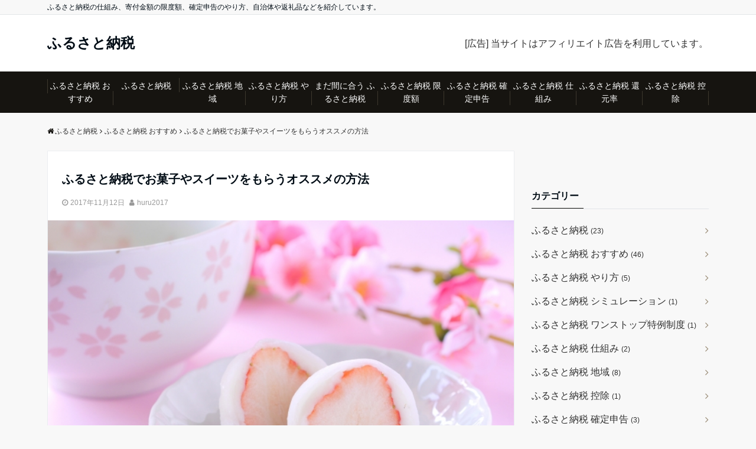

--- FILE ---
content_type: text/html; charset=UTF-8
request_url: https://hurusatotax-navi.biz/2017/11/12/furusatotax-osusumeokashi/
body_size: 17706
content:
<!DOCTYPE html>
<html dir="ltr" lang="ja" prefix="og: https://ogp.me/ns#" dir="ltr">
<head prefix="og: http://ogp.me/ns# fb: http://ogp.me/ns/fb# website: http://ogp.me/ns/website#">
<meta charset="UTF-8">
<meta name="keywords" content="ふるさと納税 おすすめ お菓子 スイーツ" >
<meta name="description" content="ふるさと納税の返礼品にはお菓子やスイーツがあります。肉や魚、野菜だけでなく、昔からの名物のお菓子や、自治体が町おこしに開発したものまで幅広くあります。探していくと、なかなかのレアものを見つけることができたりします。">
<meta name="viewport" content="width=device-width,initial-scale=1.0">
<link rel="pingback" href="https://hurusatotax-navi.biz/xmlrpc.php">
<title>ふるさと納税でお菓子やスイーツをもらうオススメの方法 | ふるさと納税</title>

		<!-- All in One SEO 4.9.2 - aioseo.com -->
	<meta name="robots" content="max-image-preview:large" />
	<meta name="author" content="huru2017"/>
	<meta name="keywords" content="ふるさと納税 おすすめ お菓子 スイーツ" />
	<link rel="canonical" href="https://hurusatotax-navi.biz/2017/11/12/furusatotax-osusumeokashi/" />
	<meta name="generator" content="All in One SEO (AIOSEO) 4.9.2" />
		<meta property="og:locale" content="ja_JP" />
		<meta property="og:site_name" content="ふるさと納税 | ふるさと納税の仕組み、寄付金額の限度額、確定申告のやり方、自治体や返礼品などを紹介しています。" />
		<meta property="og:type" content="article" />
		<meta property="og:title" content="ふるさと納税でお菓子やスイーツをもらうオススメの方法 | ふるさと納税" />
		<meta property="og:url" content="https://hurusatotax-navi.biz/2017/11/12/furusatotax-osusumeokashi/" />
		<meta property="article:published_time" content="2017-11-12T02:30:04+00:00" />
		<meta property="article:modified_time" content="2017-11-13T12:15:05+00:00" />
		<meta name="twitter:card" content="summary" />
		<meta name="twitter:title" content="ふるさと納税でお菓子やスイーツをもらうオススメの方法 | ふるさと納税" />
		<script type="application/ld+json" class="aioseo-schema">
			{"@context":"https:\/\/schema.org","@graph":[{"@type":"Article","@id":"https:\/\/hurusatotax-navi.biz\/2017\/11\/12\/furusatotax-osusumeokashi\/#article","name":"\u3075\u308b\u3055\u3068\u7d0d\u7a0e\u3067\u304a\u83d3\u5b50\u3084\u30b9\u30a4\u30fc\u30c4\u3092\u3082\u3089\u3046\u30aa\u30b9\u30b9\u30e1\u306e\u65b9\u6cd5 | \u3075\u308b\u3055\u3068\u7d0d\u7a0e","headline":"\u3075\u308b\u3055\u3068\u7d0d\u7a0e\u3067\u304a\u83d3\u5b50\u3084\u30b9\u30a4\u30fc\u30c4\u3092\u3082\u3089\u3046\u30aa\u30b9\u30b9\u30e1\u306e\u65b9\u6cd5","author":{"@id":"https:\/\/hurusatotax-navi.biz\/author\/huru2017\/#author"},"publisher":{"@id":"https:\/\/hurusatotax-navi.biz\/#organization"},"image":{"@type":"ImageObject","url":"https:\/\/hurusatotax-navi.biz\/wp-content\/uploads\/2017\/11\/e072522f355402907c4a9b17032eee6c_s.jpg","width":640,"height":428,"caption":"\u3075\u308b\u3055\u3068\u7d0d\u7a0e \u304a\u3059\u3059\u3081 \u304a\u83d3\u5b50 \u30b9\u30a4\u30fc\u30c4"},"datePublished":"2017-11-12T11:30:04+09:00","dateModified":"2017-11-13T21:15:05+09:00","inLanguage":"ja","mainEntityOfPage":{"@id":"https:\/\/hurusatotax-navi.biz\/2017\/11\/12\/furusatotax-osusumeokashi\/#webpage"},"isPartOf":{"@id":"https:\/\/hurusatotax-navi.biz\/2017\/11\/12\/furusatotax-osusumeokashi\/#webpage"},"articleSection":"\u3075\u308b\u3055\u3068\u7d0d\u7a0e \u304a\u3059\u3059\u3081, \u30af\u30ec\u30b8\u30c3\u30c8\u30ab\u30fc\u30c9\u6c7a\u6e08, \u5730\u57df\u306e\u540d\u7523, \u8fd4\u793c\u54c1"},{"@type":"BreadcrumbList","@id":"https:\/\/hurusatotax-navi.biz\/2017\/11\/12\/furusatotax-osusumeokashi\/#breadcrumblist","itemListElement":[{"@type":"ListItem","@id":"https:\/\/hurusatotax-navi.biz#listItem","position":1,"name":"\u30db\u30fc\u30e0","item":"https:\/\/hurusatotax-navi.biz","nextItem":{"@type":"ListItem","@id":"https:\/\/hurusatotax-navi.biz\/category\/%e3%81%b5%e3%82%8b%e3%81%95%e3%81%a8%e7%b4%8d%e7%a8%8e-%e3%81%8a%e3%81%99%e3%81%99%e3%82%81\/#listItem","name":"\u3075\u308b\u3055\u3068\u7d0d\u7a0e \u304a\u3059\u3059\u3081"}},{"@type":"ListItem","@id":"https:\/\/hurusatotax-navi.biz\/category\/%e3%81%b5%e3%82%8b%e3%81%95%e3%81%a8%e7%b4%8d%e7%a8%8e-%e3%81%8a%e3%81%99%e3%81%99%e3%82%81\/#listItem","position":2,"name":"\u3075\u308b\u3055\u3068\u7d0d\u7a0e \u304a\u3059\u3059\u3081","item":"https:\/\/hurusatotax-navi.biz\/category\/%e3%81%b5%e3%82%8b%e3%81%95%e3%81%a8%e7%b4%8d%e7%a8%8e-%e3%81%8a%e3%81%99%e3%81%99%e3%82%81\/","nextItem":{"@type":"ListItem","@id":"https:\/\/hurusatotax-navi.biz\/2017\/11\/12\/furusatotax-osusumeokashi\/#listItem","name":"\u3075\u308b\u3055\u3068\u7d0d\u7a0e\u3067\u304a\u83d3\u5b50\u3084\u30b9\u30a4\u30fc\u30c4\u3092\u3082\u3089\u3046\u30aa\u30b9\u30b9\u30e1\u306e\u65b9\u6cd5"},"previousItem":{"@type":"ListItem","@id":"https:\/\/hurusatotax-navi.biz#listItem","name":"\u30db\u30fc\u30e0"}},{"@type":"ListItem","@id":"https:\/\/hurusatotax-navi.biz\/2017\/11\/12\/furusatotax-osusumeokashi\/#listItem","position":3,"name":"\u3075\u308b\u3055\u3068\u7d0d\u7a0e\u3067\u304a\u83d3\u5b50\u3084\u30b9\u30a4\u30fc\u30c4\u3092\u3082\u3089\u3046\u30aa\u30b9\u30b9\u30e1\u306e\u65b9\u6cd5","previousItem":{"@type":"ListItem","@id":"https:\/\/hurusatotax-navi.biz\/category\/%e3%81%b5%e3%82%8b%e3%81%95%e3%81%a8%e7%b4%8d%e7%a8%8e-%e3%81%8a%e3%81%99%e3%81%99%e3%82%81\/#listItem","name":"\u3075\u308b\u3055\u3068\u7d0d\u7a0e \u304a\u3059\u3059\u3081"}}]},{"@type":"Organization","@id":"https:\/\/hurusatotax-navi.biz\/#organization","name":"\u3075\u308b\u3055\u3068\u7d0d\u7a0e","description":"\u3075\u308b\u3055\u3068\u7d0d\u7a0e\u306e\u4ed5\u7d44\u307f\u3001\u5bc4\u4ed8\u91d1\u984d\u306e\u9650\u5ea6\u984d\u3001\u78ba\u5b9a\u7533\u544a\u306e\u3084\u308a\u65b9\u3001\u81ea\u6cbb\u4f53\u3084\u8fd4\u793c\u54c1\u306a\u3069\u3092\u7d39\u4ecb\u3057\u3066\u3044\u307e\u3059\u3002","url":"https:\/\/hurusatotax-navi.biz\/"},{"@type":"Person","@id":"https:\/\/hurusatotax-navi.biz\/author\/huru2017\/#author","url":"https:\/\/hurusatotax-navi.biz\/author\/huru2017\/","name":"huru2017","image":{"@type":"ImageObject","@id":"https:\/\/hurusatotax-navi.biz\/2017\/11\/12\/furusatotax-osusumeokashi\/#authorImage","url":"https:\/\/secure.gravatar.com\/avatar\/33145452c49fecbc56a6936fc8236416ee9e130272d655aad58ac30187235349?s=96&d=mm&r=g","width":96,"height":96,"caption":"huru2017"}},{"@type":"WebPage","@id":"https:\/\/hurusatotax-navi.biz\/2017\/11\/12\/furusatotax-osusumeokashi\/#webpage","url":"https:\/\/hurusatotax-navi.biz\/2017\/11\/12\/furusatotax-osusumeokashi\/","name":"\u3075\u308b\u3055\u3068\u7d0d\u7a0e\u3067\u304a\u83d3\u5b50\u3084\u30b9\u30a4\u30fc\u30c4\u3092\u3082\u3089\u3046\u30aa\u30b9\u30b9\u30e1\u306e\u65b9\u6cd5 | \u3075\u308b\u3055\u3068\u7d0d\u7a0e","inLanguage":"ja","isPartOf":{"@id":"https:\/\/hurusatotax-navi.biz\/#website"},"breadcrumb":{"@id":"https:\/\/hurusatotax-navi.biz\/2017\/11\/12\/furusatotax-osusumeokashi\/#breadcrumblist"},"author":{"@id":"https:\/\/hurusatotax-navi.biz\/author\/huru2017\/#author"},"creator":{"@id":"https:\/\/hurusatotax-navi.biz\/author\/huru2017\/#author"},"image":{"@type":"ImageObject","url":"https:\/\/hurusatotax-navi.biz\/wp-content\/uploads\/2017\/11\/e072522f355402907c4a9b17032eee6c_s.jpg","@id":"https:\/\/hurusatotax-navi.biz\/2017\/11\/12\/furusatotax-osusumeokashi\/#mainImage","width":640,"height":428,"caption":"\u3075\u308b\u3055\u3068\u7d0d\u7a0e \u304a\u3059\u3059\u3081 \u304a\u83d3\u5b50 \u30b9\u30a4\u30fc\u30c4"},"primaryImageOfPage":{"@id":"https:\/\/hurusatotax-navi.biz\/2017\/11\/12\/furusatotax-osusumeokashi\/#mainImage"},"datePublished":"2017-11-12T11:30:04+09:00","dateModified":"2017-11-13T21:15:05+09:00"},{"@type":"WebSite","@id":"https:\/\/hurusatotax-navi.biz\/#website","url":"https:\/\/hurusatotax-navi.biz\/","name":"\u3075\u308b\u3055\u3068\u7d0d\u7a0e","description":"\u3075\u308b\u3055\u3068\u7d0d\u7a0e\u306e\u4ed5\u7d44\u307f\u3001\u5bc4\u4ed8\u91d1\u984d\u306e\u9650\u5ea6\u984d\u3001\u78ba\u5b9a\u7533\u544a\u306e\u3084\u308a\u65b9\u3001\u81ea\u6cbb\u4f53\u3084\u8fd4\u793c\u54c1\u306a\u3069\u3092\u7d39\u4ecb\u3057\u3066\u3044\u307e\u3059\u3002","inLanguage":"ja","publisher":{"@id":"https:\/\/hurusatotax-navi.biz\/#organization"}}]}
		</script>
		<!-- All in One SEO -->

<link rel='dns-prefetch' href='//ajax.googleapis.com' />
<link rel='dns-prefetch' href='//maxcdn.bootstrapcdn.com' />
<link rel="alternate" type="application/rss+xml" title="ふるさと納税 &raquo; フィード" href="https://hurusatotax-navi.biz/feed/" />
<link rel="alternate" type="application/rss+xml" title="ふるさと納税 &raquo; コメントフィード" href="https://hurusatotax-navi.biz/comments/feed/" />
<link rel="alternate" type="application/rss+xml" title="ふるさと納税 &raquo; ふるさと納税でお菓子やスイーツをもらうオススメの方法 のコメントのフィード" href="https://hurusatotax-navi.biz/2017/11/12/furusatotax-osusumeokashi/feed/" />
<link rel="alternate" title="oEmbed (JSON)" type="application/json+oembed" href="https://hurusatotax-navi.biz/wp-json/oembed/1.0/embed?url=https%3A%2F%2Fhurusatotax-navi.biz%2F2017%2F11%2F12%2Ffurusatotax-osusumeokashi%2F" />
<link rel="alternate" title="oEmbed (XML)" type="text/xml+oembed" href="https://hurusatotax-navi.biz/wp-json/oembed/1.0/embed?url=https%3A%2F%2Fhurusatotax-navi.biz%2F2017%2F11%2F12%2Ffurusatotax-osusumeokashi%2F&#038;format=xml" />
<style id='wp-img-auto-sizes-contain-inline-css'>
img:is([sizes=auto i],[sizes^="auto," i]){contain-intrinsic-size:3000px 1500px}
/*# sourceURL=wp-img-auto-sizes-contain-inline-css */
</style>
<style id='wp-block-library-inline-css'>
:root{--wp-block-synced-color:#7a00df;--wp-block-synced-color--rgb:122,0,223;--wp-bound-block-color:var(--wp-block-synced-color);--wp-editor-canvas-background:#ddd;--wp-admin-theme-color:#007cba;--wp-admin-theme-color--rgb:0,124,186;--wp-admin-theme-color-darker-10:#006ba1;--wp-admin-theme-color-darker-10--rgb:0,107,160.5;--wp-admin-theme-color-darker-20:#005a87;--wp-admin-theme-color-darker-20--rgb:0,90,135;--wp-admin-border-width-focus:2px}@media (min-resolution:192dpi){:root{--wp-admin-border-width-focus:1.5px}}.wp-element-button{cursor:pointer}:root .has-very-light-gray-background-color{background-color:#eee}:root .has-very-dark-gray-background-color{background-color:#313131}:root .has-very-light-gray-color{color:#eee}:root .has-very-dark-gray-color{color:#313131}:root .has-vivid-green-cyan-to-vivid-cyan-blue-gradient-background{background:linear-gradient(135deg,#00d084,#0693e3)}:root .has-purple-crush-gradient-background{background:linear-gradient(135deg,#34e2e4,#4721fb 50%,#ab1dfe)}:root .has-hazy-dawn-gradient-background{background:linear-gradient(135deg,#faaca8,#dad0ec)}:root .has-subdued-olive-gradient-background{background:linear-gradient(135deg,#fafae1,#67a671)}:root .has-atomic-cream-gradient-background{background:linear-gradient(135deg,#fdd79a,#004a59)}:root .has-nightshade-gradient-background{background:linear-gradient(135deg,#330968,#31cdcf)}:root .has-midnight-gradient-background{background:linear-gradient(135deg,#020381,#2874fc)}:root{--wp--preset--font-size--normal:16px;--wp--preset--font-size--huge:42px}.has-regular-font-size{font-size:1em}.has-larger-font-size{font-size:2.625em}.has-normal-font-size{font-size:var(--wp--preset--font-size--normal)}.has-huge-font-size{font-size:var(--wp--preset--font-size--huge)}.has-text-align-center{text-align:center}.has-text-align-left{text-align:left}.has-text-align-right{text-align:right}.has-fit-text{white-space:nowrap!important}#end-resizable-editor-section{display:none}.aligncenter{clear:both}.items-justified-left{justify-content:flex-start}.items-justified-center{justify-content:center}.items-justified-right{justify-content:flex-end}.items-justified-space-between{justify-content:space-between}.screen-reader-text{border:0;clip-path:inset(50%);height:1px;margin:-1px;overflow:hidden;padding:0;position:absolute;width:1px;word-wrap:normal!important}.screen-reader-text:focus{background-color:#ddd;clip-path:none;color:#444;display:block;font-size:1em;height:auto;left:5px;line-height:normal;padding:15px 23px 14px;text-decoration:none;top:5px;width:auto;z-index:100000}html :where(.has-border-color){border-style:solid}html :where([style*=border-top-color]){border-top-style:solid}html :where([style*=border-right-color]){border-right-style:solid}html :where([style*=border-bottom-color]){border-bottom-style:solid}html :where([style*=border-left-color]){border-left-style:solid}html :where([style*=border-width]){border-style:solid}html :where([style*=border-top-width]){border-top-style:solid}html :where([style*=border-right-width]){border-right-style:solid}html :where([style*=border-bottom-width]){border-bottom-style:solid}html :where([style*=border-left-width]){border-left-style:solid}html :where(img[class*=wp-image-]){height:auto;max-width:100%}:where(figure){margin:0 0 1em}html :where(.is-position-sticky){--wp-admin--admin-bar--position-offset:var(--wp-admin--admin-bar--height,0px)}@media screen and (max-width:600px){html :where(.is-position-sticky){--wp-admin--admin-bar--position-offset:0px}}

/*# sourceURL=wp-block-library-inline-css */
</style><style id='global-styles-inline-css'>
:root{--wp--preset--aspect-ratio--square: 1;--wp--preset--aspect-ratio--4-3: 4/3;--wp--preset--aspect-ratio--3-4: 3/4;--wp--preset--aspect-ratio--3-2: 3/2;--wp--preset--aspect-ratio--2-3: 2/3;--wp--preset--aspect-ratio--16-9: 16/9;--wp--preset--aspect-ratio--9-16: 9/16;--wp--preset--color--black: #000000;--wp--preset--color--cyan-bluish-gray: #abb8c3;--wp--preset--color--white: #ffffff;--wp--preset--color--pale-pink: #f78da7;--wp--preset--color--vivid-red: #cf2e2e;--wp--preset--color--luminous-vivid-orange: #ff6900;--wp--preset--color--luminous-vivid-amber: #fcb900;--wp--preset--color--light-green-cyan: #7bdcb5;--wp--preset--color--vivid-green-cyan: #00d084;--wp--preset--color--pale-cyan-blue: #8ed1fc;--wp--preset--color--vivid-cyan-blue: #0693e3;--wp--preset--color--vivid-purple: #9b51e0;--wp--preset--gradient--vivid-cyan-blue-to-vivid-purple: linear-gradient(135deg,rgb(6,147,227) 0%,rgb(155,81,224) 100%);--wp--preset--gradient--light-green-cyan-to-vivid-green-cyan: linear-gradient(135deg,rgb(122,220,180) 0%,rgb(0,208,130) 100%);--wp--preset--gradient--luminous-vivid-amber-to-luminous-vivid-orange: linear-gradient(135deg,rgb(252,185,0) 0%,rgb(255,105,0) 100%);--wp--preset--gradient--luminous-vivid-orange-to-vivid-red: linear-gradient(135deg,rgb(255,105,0) 0%,rgb(207,46,46) 100%);--wp--preset--gradient--very-light-gray-to-cyan-bluish-gray: linear-gradient(135deg,rgb(238,238,238) 0%,rgb(169,184,195) 100%);--wp--preset--gradient--cool-to-warm-spectrum: linear-gradient(135deg,rgb(74,234,220) 0%,rgb(151,120,209) 20%,rgb(207,42,186) 40%,rgb(238,44,130) 60%,rgb(251,105,98) 80%,rgb(254,248,76) 100%);--wp--preset--gradient--blush-light-purple: linear-gradient(135deg,rgb(255,206,236) 0%,rgb(152,150,240) 100%);--wp--preset--gradient--blush-bordeaux: linear-gradient(135deg,rgb(254,205,165) 0%,rgb(254,45,45) 50%,rgb(107,0,62) 100%);--wp--preset--gradient--luminous-dusk: linear-gradient(135deg,rgb(255,203,112) 0%,rgb(199,81,192) 50%,rgb(65,88,208) 100%);--wp--preset--gradient--pale-ocean: linear-gradient(135deg,rgb(255,245,203) 0%,rgb(182,227,212) 50%,rgb(51,167,181) 100%);--wp--preset--gradient--electric-grass: linear-gradient(135deg,rgb(202,248,128) 0%,rgb(113,206,126) 100%);--wp--preset--gradient--midnight: linear-gradient(135deg,rgb(2,3,129) 0%,rgb(40,116,252) 100%);--wp--preset--font-size--small: 13px;--wp--preset--font-size--medium: 20px;--wp--preset--font-size--large: 36px;--wp--preset--font-size--x-large: 42px;--wp--preset--spacing--20: 0.44rem;--wp--preset--spacing--30: 0.67rem;--wp--preset--spacing--40: 1rem;--wp--preset--spacing--50: 1.5rem;--wp--preset--spacing--60: 2.25rem;--wp--preset--spacing--70: 3.38rem;--wp--preset--spacing--80: 5.06rem;--wp--preset--shadow--natural: 6px 6px 9px rgba(0, 0, 0, 0.2);--wp--preset--shadow--deep: 12px 12px 50px rgba(0, 0, 0, 0.4);--wp--preset--shadow--sharp: 6px 6px 0px rgba(0, 0, 0, 0.2);--wp--preset--shadow--outlined: 6px 6px 0px -3px rgb(255, 255, 255), 6px 6px rgb(0, 0, 0);--wp--preset--shadow--crisp: 6px 6px 0px rgb(0, 0, 0);}:where(.is-layout-flex){gap: 0.5em;}:where(.is-layout-grid){gap: 0.5em;}body .is-layout-flex{display: flex;}.is-layout-flex{flex-wrap: wrap;align-items: center;}.is-layout-flex > :is(*, div){margin: 0;}body .is-layout-grid{display: grid;}.is-layout-grid > :is(*, div){margin: 0;}:where(.wp-block-columns.is-layout-flex){gap: 2em;}:where(.wp-block-columns.is-layout-grid){gap: 2em;}:where(.wp-block-post-template.is-layout-flex){gap: 1.25em;}:where(.wp-block-post-template.is-layout-grid){gap: 1.25em;}.has-black-color{color: var(--wp--preset--color--black) !important;}.has-cyan-bluish-gray-color{color: var(--wp--preset--color--cyan-bluish-gray) !important;}.has-white-color{color: var(--wp--preset--color--white) !important;}.has-pale-pink-color{color: var(--wp--preset--color--pale-pink) !important;}.has-vivid-red-color{color: var(--wp--preset--color--vivid-red) !important;}.has-luminous-vivid-orange-color{color: var(--wp--preset--color--luminous-vivid-orange) !important;}.has-luminous-vivid-amber-color{color: var(--wp--preset--color--luminous-vivid-amber) !important;}.has-light-green-cyan-color{color: var(--wp--preset--color--light-green-cyan) !important;}.has-vivid-green-cyan-color{color: var(--wp--preset--color--vivid-green-cyan) !important;}.has-pale-cyan-blue-color{color: var(--wp--preset--color--pale-cyan-blue) !important;}.has-vivid-cyan-blue-color{color: var(--wp--preset--color--vivid-cyan-blue) !important;}.has-vivid-purple-color{color: var(--wp--preset--color--vivid-purple) !important;}.has-black-background-color{background-color: var(--wp--preset--color--black) !important;}.has-cyan-bluish-gray-background-color{background-color: var(--wp--preset--color--cyan-bluish-gray) !important;}.has-white-background-color{background-color: var(--wp--preset--color--white) !important;}.has-pale-pink-background-color{background-color: var(--wp--preset--color--pale-pink) !important;}.has-vivid-red-background-color{background-color: var(--wp--preset--color--vivid-red) !important;}.has-luminous-vivid-orange-background-color{background-color: var(--wp--preset--color--luminous-vivid-orange) !important;}.has-luminous-vivid-amber-background-color{background-color: var(--wp--preset--color--luminous-vivid-amber) !important;}.has-light-green-cyan-background-color{background-color: var(--wp--preset--color--light-green-cyan) !important;}.has-vivid-green-cyan-background-color{background-color: var(--wp--preset--color--vivid-green-cyan) !important;}.has-pale-cyan-blue-background-color{background-color: var(--wp--preset--color--pale-cyan-blue) !important;}.has-vivid-cyan-blue-background-color{background-color: var(--wp--preset--color--vivid-cyan-blue) !important;}.has-vivid-purple-background-color{background-color: var(--wp--preset--color--vivid-purple) !important;}.has-black-border-color{border-color: var(--wp--preset--color--black) !important;}.has-cyan-bluish-gray-border-color{border-color: var(--wp--preset--color--cyan-bluish-gray) !important;}.has-white-border-color{border-color: var(--wp--preset--color--white) !important;}.has-pale-pink-border-color{border-color: var(--wp--preset--color--pale-pink) !important;}.has-vivid-red-border-color{border-color: var(--wp--preset--color--vivid-red) !important;}.has-luminous-vivid-orange-border-color{border-color: var(--wp--preset--color--luminous-vivid-orange) !important;}.has-luminous-vivid-amber-border-color{border-color: var(--wp--preset--color--luminous-vivid-amber) !important;}.has-light-green-cyan-border-color{border-color: var(--wp--preset--color--light-green-cyan) !important;}.has-vivid-green-cyan-border-color{border-color: var(--wp--preset--color--vivid-green-cyan) !important;}.has-pale-cyan-blue-border-color{border-color: var(--wp--preset--color--pale-cyan-blue) !important;}.has-vivid-cyan-blue-border-color{border-color: var(--wp--preset--color--vivid-cyan-blue) !important;}.has-vivid-purple-border-color{border-color: var(--wp--preset--color--vivid-purple) !important;}.has-vivid-cyan-blue-to-vivid-purple-gradient-background{background: var(--wp--preset--gradient--vivid-cyan-blue-to-vivid-purple) !important;}.has-light-green-cyan-to-vivid-green-cyan-gradient-background{background: var(--wp--preset--gradient--light-green-cyan-to-vivid-green-cyan) !important;}.has-luminous-vivid-amber-to-luminous-vivid-orange-gradient-background{background: var(--wp--preset--gradient--luminous-vivid-amber-to-luminous-vivid-orange) !important;}.has-luminous-vivid-orange-to-vivid-red-gradient-background{background: var(--wp--preset--gradient--luminous-vivid-orange-to-vivid-red) !important;}.has-very-light-gray-to-cyan-bluish-gray-gradient-background{background: var(--wp--preset--gradient--very-light-gray-to-cyan-bluish-gray) !important;}.has-cool-to-warm-spectrum-gradient-background{background: var(--wp--preset--gradient--cool-to-warm-spectrum) !important;}.has-blush-light-purple-gradient-background{background: var(--wp--preset--gradient--blush-light-purple) !important;}.has-blush-bordeaux-gradient-background{background: var(--wp--preset--gradient--blush-bordeaux) !important;}.has-luminous-dusk-gradient-background{background: var(--wp--preset--gradient--luminous-dusk) !important;}.has-pale-ocean-gradient-background{background: var(--wp--preset--gradient--pale-ocean) !important;}.has-electric-grass-gradient-background{background: var(--wp--preset--gradient--electric-grass) !important;}.has-midnight-gradient-background{background: var(--wp--preset--gradient--midnight) !important;}.has-small-font-size{font-size: var(--wp--preset--font-size--small) !important;}.has-medium-font-size{font-size: var(--wp--preset--font-size--medium) !important;}.has-large-font-size{font-size: var(--wp--preset--font-size--large) !important;}.has-x-large-font-size{font-size: var(--wp--preset--font-size--x-large) !important;}
/*# sourceURL=global-styles-inline-css */
</style>

<style id='classic-theme-styles-inline-css'>
/*! This file is auto-generated */
.wp-block-button__link{color:#fff;background-color:#32373c;border-radius:9999px;box-shadow:none;text-decoration:none;padding:calc(.667em + 2px) calc(1.333em + 2px);font-size:1.125em}.wp-block-file__button{background:#32373c;color:#fff;text-decoration:none}
/*# sourceURL=/wp-includes/css/classic-themes.min.css */
</style>
<link rel='stylesheet' id='emanon-style-css' href='https://hurusatotax-navi.biz/wp-content/themes/emanon-free/style.css?ver=6.9' media='all' />
<link rel='stylesheet' id='animate-css' href='https://hurusatotax-navi.biz/wp-content/themes/emanon-free/lib/css/animate.min.css?ver=6.9' media='all' />
<link rel='stylesheet' id='font-awesome-css' href='https://maxcdn.bootstrapcdn.com/font-awesome/latest/css/font-awesome.min.css?ver=6.9' media='all' />
<script src="https://ajax.googleapis.com/ajax/libs/jquery/2.1.3/jquery.min.js?ver=6.9" id="jquery-js"></script>
<link rel="https://api.w.org/" href="https://hurusatotax-navi.biz/wp-json/" /><link rel="alternate" title="JSON" type="application/json" href="https://hurusatotax-navi.biz/wp-json/wp/v2/posts/164" /><link rel="EditURI" type="application/rsd+xml" title="RSD" href="https://hurusatotax-navi.biz/xmlrpc.php?rsd" />
<link rel='shortlink' href='https://hurusatotax-navi.biz/?p=164' />
<style>
/*---main color--*/
#gnav,.global-nav li ul li,.mb-scroll-nav{background-color:#161410;}
.fa,.required{color:#161410;}
#wp-calendar a{color:#161410;font-weight: bold;}
.cat-name, .sticky .cat-name{background-color:#161410;}
.pagination a:hover,.pagination .current{background-color:#161410;border:solid 1px #161410;}
.side-widget-title span,.entry-header span,.archive-title h1 > span{border-bottom:solid 1px #161410;}
.wpp-list li:before{background-color:#161410;}
/*--link color--*/
#gnav .global-nav .current-menu-item > a,#gnav .global-nav .current-menu-item > a .fa,#modal-global-nav-container .current-menu-item a,#modal-global-nav-container .sub-menu .current-menu-item a,.side-widget .current-menu-item a,.mb-scroll-nav-inner .current-menu-item a,.entry-title a:active,.pagination a,.post-nav .fa{color:#9b8d77;}
.global-nav-default > li:first-child:before, .global-nav-default > li:after{background-color:#9b8d77;}
.modal-menu .modal-gloval-icon-bar{background-color:#9b8d77;}
.article-body a{color:#9b8d77;}
.next-page span{background-color:#b5b5b5;color:#fff;}
.next-page a span {background-color:#fff;color:#9b8d77;}
.comment-page-link .page-numbers{background-color:#fff;color:#9b8d77;}
.comment-page-link .current{background-color:#b5b5b5;color:#fff;}
.side-widget li a:after{color:#9b8d77;}
/*--link hover--*/
a:hover, .header-site-name a:hover, .global-nav a:hover, .side-widget a:hover, .side-widget li a:hover:before, .header-follow-btn a:hover .fa, #wp-calendar a:hover, .entry-title a:hover, .footer-follow-btn a:hover .fa{color:#b5b5b5;}
.scroll-nav-inner li:after{background-color:#b5b5b5;}
.featured-title h2:hover{color:#b5b5b5;}
.next-page a span:hover{background-color:#b5b5b5;color:#fff;}
.comment-page-link .page-numbers:hover{background-color:#b5b5b5;color:#fff;}
.tagcloud a:hover{border:solid 1px #b5b5b5;color:#b5b5b5;}
blockquote a:hover, .box-default a:hover, .box-info a:hover{color:#b5b5b5;}
#modal-global-nav-container .global-nav-default li a:hover{color:#b5b5b5;}
.side-widget li a:hover:after{color:#b5b5b5;}
.widget-contact a:hover .fa{color:#b5b5b5;}
#sidebar-cta {border:solid 4px #b5b5b5;}
/*--btn color--*/
.btn-more{background-color:#9b8d77;border:solid 1px #9b8d77;}
.btn a{background-color:#9b8d77;color:#fff;}
.btn a:hover{color:#fff;}
.btn-border{display:block;padding:8px 16px;border:solid 1px #9b8d77;}
.btn-border .fa{color:#9b8d77;}
input[type=submit]{background-color:#9b8d77;color:#fff;}
blockquote a, .box-default a, .box-info a{color:#9b8d77;}
/*--header-*/
.header,.header-logo,.header-widget{height:96px;}
.header, .header-col-line #gnav{background-color:#fff;}
.header-site-name{line-height:96px;}
.header-site-name a{color:#000c15;}
.header-col-line {height:80px;}
.header-col-line .header-site-name{line-height: 80px;}
/*--h2-*/
.article-body h2:not(.is-style-none):not([class*="wp-block-"]){border-left:solid 4px #161410;}
/*--h3-*/
.article-body h3:not(.is-style-none):not([class*="wp-block-"]):not(.block-pr-box-heading):not(.block-cta-heading):not(.block-pricing-table-heading):not(.block-member-name):not(.showcase-box-heading){border-bottom:solid 2px #161410;}
/* gutenberg File */
.wp-block-file .wp-block-file__button{display:inline-block;padding:8px 32px!important;border-radius:4px!important;line-height:1.5!important;border-bottom:solid 3px rgba(0,0,0,0.2)!important;background-color:#9b8d77!important;color:#fff!important;font-size:16px!important}
/* gutenberg button */
.wp-block-button a{text-decoration:none;}
/* gutenberg Media & Text */
.wp-block-media-text p{	line-height:1;margin-bottom:16px;}
/* gutenberg pullquote */
.wp-block-pullquote blockquote{margin:0!important;border:none!important;quotes:none!important;background-color:inherit!important;}
.wp-block-pullquote{border-top:3px solid #e2e5e8;border-bottom:3px solid #e2e5e8;color:#303030;}
.top-bar{background-color:#f8f8f8;}
.top-bar h1,.top-bar p{color:#000c15;}
.header-logo img, .modal-header-logo img{max-height:40px;width:auto;}
@media screen and ( min-width: 768px ) {
.header-logo img{max-height:50px;width:auto;}
}
.global-nav-line li a {color:#000c15;}
.scroll-nav .header-logo img{max-height:40px;}
/*--modal menu--*/
.modal-gloval-btn{position:absolute;top:50%;right:8px;-webkit-transform:translateY(-50%);transform:translateY(-50%);z-index:999;}
.modal-menu .modal-gloval-icon{float:left;margin-bottom:6px;}
.modal-menu .slicknav_no-text{margin:0;}
.modal-menu .modal-gloval-icon-bar{display:block;width:32px;height:3px;border-radius:4px;-webkit-transition:all 0.2s;transition:all 0.2s;}
.modal-gloval-btn .modal-gloval-icon-bar + .modal-gloval-icon-bar{margin-top:6px;}
.modal-menu .modal-menutxt{display:block;text-align:center;font-size:12px;font-size:1.2rem;color:#000c15;}
/*--slick slider for front page & LP--*/
.slick-slider{-moz-box-sizing:border-box;box-sizing:border-box;-webkit-user-select:none;-moz-user-select:none;-ms-user-select:none;user-select:none;-webkit-touch-callout:none;-khtml-user-select:none;-ms-touch-action:pan-y;touch-action:pan-y;-webkit-tap-highlight-color:rgba(0,0,0,0)}
.slick-list,.slick-slider{display:block;position:relative}
.slick-list{overflow:hidden;margin:0;padding:0}
.slick-list:focus{outline:0}
.slick-list.dragging{cursor:pointer;cursor:hand}
.slick-slider .slick-list,.slick-slider .slick-track{-webkit-transform:translate3d(0,0,0);-moz-transform:translate3d(0,0,0);-ms-transform:translate3d(0,0,0);-o-transform:translate3d(0,0,0);transform:translate3d(0,0,0)}
.slick-track{display:block;position:relative;top:0;left:0;margin:40px 0}
.slick-track:after,.slick-track:before{display:table;content:''}
.slick-track:after{clear:both}.slick-loading .slick-track{visibility:hidden}
.slick-slide{display:none;float:left;height:100%;min-height:1px}[dir='rtl']
.slick-slide{float:right}
.slick-slide.slick-loading img{display:none}
.slick-slide.dragging img{pointer-events:none}
.slick-initialized .slick-slide{display:block}
.slick-loading .slick-slide{visibility:hidden}
.slick-vertical .slick-slide{display:block;height:auto;border:solid 1px transparent}
.slick-arrow.slick-hidden{display:none}
.slick-next:before,.slick-prev:before{content:""}
.slick-next{display:block;position:absolute;top:50%;right:-11px;padding:0;width:16px;height:16px;border-color:#9b8d77;border-style:solid;border-width:2px 2px 0 0;background-color:transparent;cursor:pointer;text-indent:-9999px;-webkit-transform:rotate(45deg);-moz-transform:rotate(45deg);-ms-transform:rotate(45deg);-o-transform:rotate(45deg);transform:rotate(45deg)}
.slick-prev{display:block;position:absolute;top:50%;left:-11px;padding:0;width:16px;height:16px;border-color:#9b8d77;border-style:solid;border-width:2px 2px 0 0;background-color:transparent;cursor:pointer;text-indent:-9999px;-webkit-transform:rotate(-135deg);-moz-transform:rotate(-135deg);-ms-transform:rotate(-135deg);-o-transform:rotate(-135deg);transform:rotate(-135deg)}
@media screen and ( min-width: 768px ) {
.slick-next{right:-16px;}
.slick-prev{left:-16px;}
}
/*--read more--*/
.archive-header{padding:8px 16px 64px 16px;}
.read-more{position:absolute;right: 0;bottom:24px;left:0;text-align:center;}
.read-more .fa{margin:0 0 0 4px;}
.featured-date .read-more,.home .big-column .read-more,.archive .ar-big-column .read-more{position:absolute;right:0;bottom:32px;left:0;}
.home .big-column .btn-mid,.archive .ar-big-column .btn-mid{width: 80%;}
@media screen and ( min-width: 768px ) {
.archive-header {padding:8px 16px 72px 16px;}
.home .one-column .read-more,.archive .ar-one-column .read-more,.search .ar-one-column .read-more{position:absolute;right:16px;bottom:20px;left:auto;}
.blog .one-column .read-more,.archive .ar-one-column .read-more,.search .ar-one-column .read-more{position:absolute;right:16px;bottom:20px;left:auto;}
.home .big-column .btn-mid,.archive .ar-big-column .btn-mid,.search .ar-big-column .btn-mid{width:20%;}
.blog .big-column .btn-mid,.archive .ar-big-column .btn-mid,.search .ar-big-column .btn-mid{width:20%;}
.home .one-column .read-more .btn-border,.archive .ar-one-column .read-more .btn-border,.search .ar-one-column .read-more .btn-border{display:inline;}
.blog .one-column .read-more .btn-border,.archive .ar-one-column .read-more .btn-border,.search .ar-one-column .read-more .btn-border{display:inline;}
}
/*--remodal's necessary styles--*/
html.remodal-is-locked{overflow:hidden;-ms-touch-action:none;touch-action:none}
.remodal,[data-remodal-id]{display:none}
.remodal-overlay{position:fixed;z-index:9998;top:-5000px;right:-5000px;bottom:-5000px;left:-5000px;display:none}
.remodal-wrapper{position:fixed;z-index:9999;top:0;right:0;bottom:0;left:0;display:none;overflow:auto;text-align:center;-webkit-overflow-scrolling:touch}
.remodal-wrapper:after{display:inline-block;height:100%;margin-left:-0.05em;content:""}
.remodal-overlay,.remodal-wrapper{-webkit-backface-visibility:hidden;backface-visibility:hidden}
.remodal{position:relative;outline:0;-webkit-text-size-adjust:100%;-ms-text-size-adjust:100%;text-size-adjust:100%}
.remodal-is-initialized{display:inline-block}
/*--remodal's default mobile first theme--*/
.remodal-bg.remodal-is-opened,.remodal-bg.remodal-is-opening{-webkit-filter:blur(3px);filter:blur(3px)}.remodal-overlay{background:rgba(43,46,56,.9)}
.remodal-overlay.remodal-is-closing,.remodal-overlay.remodal-is-opening{-webkit-animation-duration:0.3s;animation-duration:0.3s;-webkit-animation-fill-mode:forwards;animation-fill-mode:forwards}
.remodal-overlay.remodal-is-opening{-webkit-animation-name:c;animation-name:c}
.remodal-overlay.remodal-is-closing{-webkit-animation-name:d;animation-name:d}
.remodal-wrapper{padding:16px}
.remodal{box-sizing:border-box;width:100%;-webkit-transform:translate3d(0,0,0);transform:translate3d(0,0,0);color:#2b2e38;background:#fff;}
.remodal.remodal-is-closing,.remodal.remodal-is-opening{-webkit-animation-duration:0.3s;animation-duration:0.3s;-webkit-animation-fill-mode:forwards;animation-fill-mode:forwards}
.remodal.remodal-is-opening{-webkit-animation-name:a;animation-name:a}
.remodal.remodal-is-closing{-webkit-animation-name:b;animation-name:b}
.remodal,.remodal-wrapper:after{vertical-align:middle}
.remodal-close{position:absolute;top:-32px;right:0;display:block;overflow:visible;width:32px;height:32px;margin:0;padding:0;cursor:pointer;-webkit-transition:color 0.2s;transition:color 0.2s;text-decoration:none;color:#fff;border:0;outline:0;background:<br />
<b>Warning</b>:  Undefined variable $cta_popup_title_header_color in <b>/home/manomano0827/hurusatotax-navi.biz/public_html/wp-content/themes/emanon-free/lib/theme-inline-styles.php</b> on line <b>249</b><br />
;}
.modal-global-nav-close{position:absolute;top:0;right:0;display:block;overflow:visible;width:32px;height:32px;margin:0;padding:0;cursor:pointer;-webkit-transition:color 0.2s;transition:color 0.2s;text-decoration:none;color:#fff;border:0;outline:0;background:#9b8d77;}
.remodal-close:focus,.remodal-close:hover{color:#2b2e38}
.remodal-close:before{font-family:Arial,Helvetica CY,Nimbus Sans L,sans-serif!important;font-size:32px;line-height:32px;position:absolute;top:0;left:0;display:block;width:32px;content:"\00d7";text-align:center;}
.remodal-cancel,.remodal-confirm{font:inherit;display:inline-block;overflow:visible;min-width:110px;margin:0;padding:9pt 0;cursor:pointer;-webkit-transition:background 0.2s;transition:background 0.2s;text-align:center;vertical-align:middle;text-decoration:none;border:0;outline:0}
.remodal-confirm{color:#fff;background:#81c784}
.remodal-confirm:focus,.remodal-confirm:hover{background:#66bb6a}
.remodal-cancel{color:#fff;background:#e57373}
.remodal-cancel:focus,.remodal-cancel:hover{background:#ef5350}
.remodal-cancel::-moz-focus-inner,.remodal-close::-moz-focus-inner,.remodal-confirm::-moz-focus-inner{padding:0;border:0}
@-webkit-keyframes a{0%{-webkit-transform:scale(1.05);transform:scale(1.05);opacity:0}to{-webkit-transform:none;transform:none;opacity:1}}
@keyframes a{0%{-webkit-transform:scale(1.05);transform:scale(1.05);opacity:0}to{-webkit-transform:none;transform:none;opacity:1}}
@-webkit-keyframes b{0%{-webkit-transform:scale(1);transform:scale(1);opacity:1}to{-webkit-transform:scale(0.95);transform:scale(0.95);opacity:0}}
@keyframes b{0%{-webkit-transform:scale(1);transform:scale(1);opacity:1}to{-webkit-transform:scale(0.95);transform:scale(0.95);opacity:0}}
@-webkit-keyframes c{0%{opacity:0}to{opacity:1}}
@keyframes c{0%{opacity:0}to{opacity:1}}
@-webkit-keyframes d{0%{opacity:1}to{opacity:0}}
@keyframes d{0%{opacity:1}to{opacity:0}}
@media only screen and (min-width:641px){.remodal{max-width:700px}}.lt-ie9 .remodal-overlay{background:#2b2e38}.lt-ie9 .remodal{width:700px}
/*--footer--*/
.footer{color:#b5b5b5;background-color:#232323;}
.footer a,.footer .fa{color:#b5b5b5;}
.footer a:hover{color:#fff;}
.footer a:hover .fa{color:#fff;}
.footer-nav li{border-right:solid 1px #b5b5b5;}
.footer-widget-box h2,.footer-widget-box h3,.footer-widget-box h4,.footer-widget-box h5,.footer-widget-box h6{color:#b5b5b5;}
.footer-widget-box h3{border-bottom:solid 1px #b5b5b5;}
.footer-widget-box a:hover .fa#fff;}
.footer-widget-box #wp-calendar caption{border:solid 1px #b5b5b5;border-bottom: none;}
.footer-widget-box #wp-calendar th{border:solid 1px #b5b5b5;}
.footer-widget-box #wp-calendar td{border:solid 1px #b5b5b5;}
.footer-widget-box #wp-calendar a:hover{color:#fff;}
.footer-widget-box .tagcloud a{border:solid 1px #b5b5b5;}
.footer-widget-box .tagcloud a:hover{border:solid 1px #fff;}
.footer-widget-box .wpp-list .wpp-excerpt, .footer-widget-box .wpp-list .post-stats, .footer-widget-box .wpp-list .post-stats a{color:#b5b5b5;}
.footer-widget-box .wpp-list a:hover{color:#fff;}
.footer-widget-box select{border:solid  1px #b5b5b5;color:#b5b5b5;}
.footer-widget-box .widget-contact a:hover .fa{color:#fff;}
@media screen and ( min-width: 768px ) {.footer a:hover .fa{color:#b5b5b5;}}
/*--page custom css--*/
</style>
<script type="application/ld+json">{
				"@context" : "http://schema.org",
				"@type" : "Article",
				"headline" : "ふるさと納税でお菓子やスイーツをもらうオススメの方法",
				"datePublished" : "2017-11-12",
				"dateModified" : "2017-11-13",
				"articleSection" : "ふるさと納税 おすすめ",
				"mainEntityOfPage" : "https://hurusatotax-navi.biz/2017/11/12/furusatotax-osusumeokashi/",
				"author" : {
						 "@type" : "Person",
						 "name" : "huru2017"
						 },
				"image" : {
						 "@type" : "ImageObject",
						 "url" : "https://hurusatotax-navi.biz/wp-content/uploads/2017/11/e072522f355402907c4a9b17032eee6c_s.jpg",
						 "width" : "640",
						 "height" : "428"
						 },
				"publisher" : {
						 "@type" : "Organization",
						 "name" : "ふるさと納税",
						 "logo" : {
									"@type" : "ImageObject",
									"url" : "https://hurusatotax-navi.biz/wp-content/themes/emanon-free/lib/images/no-img/emanon-logo.png",
									"width" : "245",
									"height" : "50"
									}
						 }
				}</script>
</head>
<body id="top" class="wp-singular post-template-default single single-post postid-164 single-format-standard wp-theme-emanon-free">
<header id="header-wrapper" class="clearfix" itemscope itemtype="http://schema.org/WPHeader">
	<!--top bar-->
	<div class="top-bar">
		<div class="container">
			<div class="col12">
			<p itemprop="description">ふるさと納税の仕組み、寄付金額の限度額、確定申告のやり方、自治体や返礼品などを紹介しています。</p>
			</div>
		</div>
	</div>
	<!--end top bar-->
	<!--header-->
	<div class="header">
		<div class="container">
						<div class="col4 first">
			<div class="header-site-name" itemprop="headline"><a href="https://hurusatotax-navi.biz/">ふるさと納税</a></div>
			</div>
			<div class="col8">
			<div class="header-widget">			<div class="textwidget"><p>[広告] 当サイトはアフィリエイト広告を利用しています。</p>
</div>
		</div>			</div>
					</div>
		<!--mobile menu-->
		<div class="modal-menu">
			<a href="#modal-global-nav" data-remodal-target="modal-global-nav" class="modal-gloval-btn">
				<span class="modal-menutxt">Menu</span>
				<span class="modal-gloval-icon">
					<span class="modal-gloval-icon-bar"></span>
					<span class="modal-gloval-icon-bar"></span>
					<span class="modal-gloval-icon-bar"></span>
				</span>
			</a>
		</div>
		<!--global nav-->
<div class="remodal" data-remodal-id="modal-global-nav" data-remodal-options="hashTracking:false">
	<button data-remodal-action="close" class="remodal-close modal-global-nav-close"></button>
	<div id="modal-global-nav-container">
		<div class="modal-header-site-name"><a href="https://hurusatotax-navi.biz/">ふるさと納税</a></div>
		<nav>
		<ul id="menu-%e3%83%8a%e3%83%93%e3%82%b2%e3%83%bc%e3%82%b7%e3%83%a7%e3%83%b3%e3%83%a1%e3%83%8b%e3%83%a5%e3%83%bc" class="global-nav global-nav-default"><li id="menu-item-424" class="menu-item menu-item-type-taxonomy menu-item-object-category current-post-ancestor current-menu-parent current-post-parent menu-item-424"><a href="https://hurusatotax-navi.biz/category/%e3%81%b5%e3%82%8b%e3%81%95%e3%81%a8%e7%b4%8d%e7%a8%8e-%e3%81%8a%e3%81%99%e3%81%99%e3%82%81/">ふるさと納税 おすすめ</a></li>
<li id="menu-item-425" class="menu-item menu-item-type-taxonomy menu-item-object-category menu-item-425"><a href="https://hurusatotax-navi.biz/category/%e3%81%b5%e3%82%8b%e3%81%95%e3%81%a8%e7%b4%8d%e7%a8%8e%e3%81%a8%e3%81%af/">ふるさと納税</a></li>
<li id="menu-item-426" class="menu-item menu-item-type-taxonomy menu-item-object-category menu-item-426"><a href="https://hurusatotax-navi.biz/category/%e3%81%b5%e3%82%8b%e3%81%95%e3%81%a8%e7%b4%8d%e7%a8%8e-%e5%9c%b0%e5%9f%9f/">ふるさと納税 地域</a></li>
<li id="menu-item-427" class="menu-item menu-item-type-taxonomy menu-item-object-category menu-item-427"><a href="https://hurusatotax-navi.biz/category/%e3%81%b5%e3%82%8b%e3%81%95%e3%81%a8%e7%b4%8d%e7%a8%8e-%e3%82%84%e3%82%8a%e6%96%b9/">ふるさと納税 やり方</a></li>
<li id="menu-item-428" class="menu-item menu-item-type-taxonomy menu-item-object-category menu-item-428"><a href="https://hurusatotax-navi.biz/category/%e3%81%be%e3%81%a0%e9%96%93%e3%81%ab%e5%90%88%e3%81%86-%e3%81%b5%e3%82%8b%e3%81%95%e3%81%a8%e7%b4%8d%e7%a8%8e/">まだ間に合う ふるさと納税</a></li>
<li id="menu-item-429" class="menu-item menu-item-type-taxonomy menu-item-object-category menu-item-429"><a href="https://hurusatotax-navi.biz/category/%e3%81%b5%e3%82%8b%e3%81%95%e3%81%a8%e7%b4%8d%e7%a8%8e-%e9%99%90%e5%ba%a6%e9%a1%8d/">ふるさと納税 限度額</a></li>
<li id="menu-item-430" class="menu-item menu-item-type-taxonomy menu-item-object-category menu-item-430"><a href="https://hurusatotax-navi.biz/category/%e3%81%b5%e3%82%8b%e3%81%95%e3%81%a8%e7%b4%8d%e7%a8%8e-%e7%a2%ba%e5%ae%9a%e7%94%b3%e5%91%8a/">ふるさと納税 確定申告</a></li>
<li id="menu-item-431" class="menu-item menu-item-type-taxonomy menu-item-object-category menu-item-431"><a href="https://hurusatotax-navi.biz/category/%e3%81%b5%e3%82%8b%e3%81%95%e3%81%a8%e7%b4%8d%e7%a8%8e-%e4%bb%95%e7%b5%84%e3%81%bf/">ふるさと納税 仕組み</a></li>
<li id="menu-item-432" class="menu-item menu-item-type-taxonomy menu-item-object-category menu-item-432"><a href="https://hurusatotax-navi.biz/category/%e9%82%84%e5%85%83%e7%8e%87/">ふるさと納税 還元率</a></li>
<li id="menu-item-433" class="menu-item menu-item-type-taxonomy menu-item-object-category menu-item-433"><a href="https://hurusatotax-navi.biz/category/%e3%81%b5%e3%82%8b%e3%81%95%e3%81%a8%e7%b4%8d%e7%a8%8e-%e6%8e%a7%e9%99%a4/">ふるさと納税 控除</a></li>
</ul>		</nav>
			</div>
</div>
<!--end global nav-->		<!--end mobile menu-->
	</div>
	<!--end header-->
</header>
<!--global nav-->
<div id="gnav" class="default-nav">
	<div class="container">
		<div class="col12">
			<nav id="menu">
			<ul id="menu-%e3%83%8a%e3%83%93%e3%82%b2%e3%83%bc%e3%82%b7%e3%83%a7%e3%83%b3%e3%83%a1%e3%83%8b%e3%83%a5%e3%83%bc-1" class="global-nav global-nav-default"><li class="menu-item menu-item-type-taxonomy menu-item-object-category current-post-ancestor current-menu-parent current-post-parent menu-item-424"><a href="https://hurusatotax-navi.biz/category/%e3%81%b5%e3%82%8b%e3%81%95%e3%81%a8%e7%b4%8d%e7%a8%8e-%e3%81%8a%e3%81%99%e3%81%99%e3%82%81/">ふるさと納税 おすすめ</a></li>
<li class="menu-item menu-item-type-taxonomy menu-item-object-category menu-item-425"><a href="https://hurusatotax-navi.biz/category/%e3%81%b5%e3%82%8b%e3%81%95%e3%81%a8%e7%b4%8d%e7%a8%8e%e3%81%a8%e3%81%af/">ふるさと納税</a></li>
<li class="menu-item menu-item-type-taxonomy menu-item-object-category menu-item-426"><a href="https://hurusatotax-navi.biz/category/%e3%81%b5%e3%82%8b%e3%81%95%e3%81%a8%e7%b4%8d%e7%a8%8e-%e5%9c%b0%e5%9f%9f/">ふるさと納税 地域</a></li>
<li class="menu-item menu-item-type-taxonomy menu-item-object-category menu-item-427"><a href="https://hurusatotax-navi.biz/category/%e3%81%b5%e3%82%8b%e3%81%95%e3%81%a8%e7%b4%8d%e7%a8%8e-%e3%82%84%e3%82%8a%e6%96%b9/">ふるさと納税 やり方</a></li>
<li class="menu-item menu-item-type-taxonomy menu-item-object-category menu-item-428"><a href="https://hurusatotax-navi.biz/category/%e3%81%be%e3%81%a0%e9%96%93%e3%81%ab%e5%90%88%e3%81%86-%e3%81%b5%e3%82%8b%e3%81%95%e3%81%a8%e7%b4%8d%e7%a8%8e/">まだ間に合う ふるさと納税</a></li>
<li class="menu-item menu-item-type-taxonomy menu-item-object-category menu-item-429"><a href="https://hurusatotax-navi.biz/category/%e3%81%b5%e3%82%8b%e3%81%95%e3%81%a8%e7%b4%8d%e7%a8%8e-%e9%99%90%e5%ba%a6%e9%a1%8d/">ふるさと納税 限度額</a></li>
<li class="menu-item menu-item-type-taxonomy menu-item-object-category menu-item-430"><a href="https://hurusatotax-navi.biz/category/%e3%81%b5%e3%82%8b%e3%81%95%e3%81%a8%e7%b4%8d%e7%a8%8e-%e7%a2%ba%e5%ae%9a%e7%94%b3%e5%91%8a/">ふるさと納税 確定申告</a></li>
<li class="menu-item menu-item-type-taxonomy menu-item-object-category menu-item-431"><a href="https://hurusatotax-navi.biz/category/%e3%81%b5%e3%82%8b%e3%81%95%e3%81%a8%e7%b4%8d%e7%a8%8e-%e4%bb%95%e7%b5%84%e3%81%bf/">ふるさと納税 仕組み</a></li>
<li class="menu-item menu-item-type-taxonomy menu-item-object-category menu-item-432"><a href="https://hurusatotax-navi.biz/category/%e9%82%84%e5%85%83%e7%8e%87/">ふるさと納税 還元率</a></li>
<li class="menu-item menu-item-type-taxonomy menu-item-object-category menu-item-433"><a href="https://hurusatotax-navi.biz/category/%e3%81%b5%e3%82%8b%e3%81%95%e3%81%a8%e7%b4%8d%e7%a8%8e-%e6%8e%a7%e9%99%a4/">ふるさと納税 控除</a></li>
</ul>			</nav>
		</div>
	</div>
</div>
<!--end global nav-->

<!--content-->
<div class="content">
	<div class="container">
		<!--breadcrumb-->
	<div class="content-inner">
	<nav id="breadcrumb" class="rcrumbs clearfix">
	<ol itemscope itemtype="http://schema.org/BreadcrumbList"><li itemprop="itemListElement" itemscope itemtype="http://schema.org/ListItem"><a itemprop="item" href="https://hurusatotax-navi.biz/"><i class="fa fa-home"></i><span itemprop="name">ふるさと納税</span></a><i class="fa fa-angle-right"></i><meta itemprop="position" content="1" /></li><li itemprop="itemListElement" itemscope itemtype="http://schema.org/ListItem"><a itemprop="item" href="https://hurusatotax-navi.biz/category/%e3%81%b5%e3%82%8b%e3%81%95%e3%81%a8%e7%b4%8d%e7%a8%8e-%e3%81%8a%e3%81%99%e3%81%99%e3%82%81/"><span itemprop="name">ふるさと納税 おすすめ</span></a><i class="fa fa-angle-right"></i><meta itemprop="position" content="2" /></li><li><span>ふるさと納税でお菓子やスイーツをもらうオススメの方法</span></li></ol>
</nav>
</div>
<!--end breadcrumb-->		<!--main-->
		<main>
			<div class="col-main first">
			<!--article-->
<article class="article post-164 post type-post status-publish format-standard has-post-thumbnail hentry category-28 tag-62 tag-84 tag-11 one-column ar-one-column au-one-column">
		<header>
		<div class="article-header">
			<h1 class="entry-title">ふるさと納税でお菓子やスイーツをもらうオススメの方法</h1>
			<ul class="post-meta clearfix">
<li><i class="fa fa-clock-o"></i><time class="date published updated" datetime="2017-11-12">2017年11月12日</time></li>
<li><i class="fa fa-user"></i><span class="vcard author"><span class="fn"><a href="https://hurusatotax-navi.biz/author/huru2017/">huru2017</a></span></span></li>
</ul >
		</div>
				<div class="article-thumbnail">
			<img width="640" height="428" src="https://hurusatotax-navi.biz/wp-content/uploads/2017/11/e072522f355402907c4a9b17032eee6c_s.jpg" class="attachment-large-thumbnail size-large-thumbnail wp-post-image" alt="ふるさと納税 おすすめ お菓子 スイーツ" decoding="async" fetchpriority="high" srcset="https://hurusatotax-navi.biz/wp-content/uploads/2017/11/e072522f355402907c4a9b17032eee6c_s.jpg 640w, https://hurusatotax-navi.biz/wp-content/uploads/2017/11/e072522f355402907c4a9b17032eee6c_s-300x201.jpg 300w" sizes="(max-width: 640px) 100vw, 640px" />		</div>
			</header>
	<section class="article-body">
				<p>ふるさと納税の返礼品には<br />
お菓子やスイーツがあります。</p>
<p>肉や魚、野菜だけでなく、昔からの名物のお菓子や、<br />
自治体が町おこしに開発したものまで幅広くあります。</p>
<p>探していくと、なかなかのレアものを見つけることができたりします。</p>
<p>どのような返礼品があるかというと、</p>
<p>●<a href="http://h.accesstrade.net/sp/cc?rk=0100kid000hgtw&amp;url=https%3A%2F%2Fwww.satofull.jp%2Fproducts%2Fdetail.php%3Fproduct_id%3D1000349" target="_blank" rel="nofollow noopener"><span class="success-bold">特製五三焼かすてら詰め合わせ</span><img decoding="async" src="http://h.accesstrade.net/sp/rr?rk=0100kid000hgtw" alt="" width="1" height="1" border="0" /></a><br />
<a href="http://h.accesstrade.net/sp/cc?rk=0100kid000hgtw&amp;url=https%3A%2F%2Fwww.satofull.jp%2Fproducts%2Fdetail.php%3Fproduct_id%3D1000349" target="_blank" rel="nofollow noopener"><img decoding="async" src="https://www.satofull.jp/upload/save_image/03201756_550be0a5ed337.jpg" alt="特製五三焼かすてら詰め合わせ" border="0" /><img decoding="async" src="http://h.accesstrade.net/sp/rr?rk=0100kid000hgtw" alt="" width="1" height="1" border="0" /></a></p>
<p>●<a href="http://h.accesstrade.net/sp/cc?rk=0100kid000hgtw&amp;url=https%3A%2F%2Fwww.satofull.jp%2Fproducts%2Fdetail.php%3Fproduct_id%3D1006836" target="_blank" rel="nofollow noopener"><span class="success-bold">稚内牛乳 アイスクリーム ４種１２個セット</span><img decoding="async" src="http://h.accesstrade.net/sp/rr?rk=0100kid000hgtw" alt="" width="1" height="1" border="0" /></a><br />
<a href="http://h.accesstrade.net/sp/cc?rk=0100kid000hgtw&amp;url=https%3A%2F%2Fwww.satofull.jp%2Fproducts%2Fdetail.php%3Fproduct_id%3D1006836" target="_blank" rel="nofollow noopener"><img decoding="async" src="https://www.satofull.jp/upload/save_image/11290811_583cb9b569c70.jpg" alt="稚内牛乳 アイスクリーム ４種１２個セット" border="0" /><img decoding="async" src="http://h.accesstrade.net/sp/rr?rk=0100kid000hgtw" alt="" width="1" height="1" border="0" /></a></p>
<p>●<a href="http://h.accesstrade.net/sp/cc?rk=0100kid000hgtw&amp;url=https%3A%2F%2Fwww.satofull.jp%2Fproducts%2Fdetail.php%3Fproduct_id%3D1006266" target="_blank" rel="nofollow noopener"><span class="success-bold">和歌山みかん 丸ごと大福12個入り</span><img decoding="async" src="http://h.accesstrade.net/sp/rr?rk=0100kid000hgtw" alt="" width="1" height="1" border="0" /></a><br />
<a href="http://h.accesstrade.net/sp/cc?rk=0100kid000hgtw&amp;url=https%3A%2F%2Fwww.satofull.jp%2Fproducts%2Fdetail.php%3Fproduct_id%3D1006266" target="_blank" rel="nofollow noopener"><img decoding="async" src="https://www.satofull.jp/upload/save_image/07111123_5783033cb1b51.jpg" alt="和歌山みかん 丸ごと大福12個入り" border="0" /><img decoding="async" src="http://h.accesstrade.net/sp/rr?rk=0100kid000hgtw" alt="" width="1" height="1" border="0" /></a></p>
<p>●<a href="http://h.accesstrade.net/sp/cc?rk=0100kid000hgtw&amp;url=https%3A%2F%2Fwww.satofull.jp%2Fproducts%2Fdetail.php%3Fproduct_id%3D1015632" target="_blank" rel="nofollow noopener"><span class="success-bold">栗金糖 15個入り</span><img decoding="async" src="http://h.accesstrade.net/sp/rr?rk=0100kid000hgtw" alt="" width="1" height="1" border="0" /></a><br />
<a href="http://h.accesstrade.net/sp/cc?rk=0100kid000hgtw&amp;url=https%3A%2F%2Fwww.satofull.jp%2Fproducts%2Fdetail.php%3Fproduct_id%3D1015632" target="_blank" rel="nofollow noopener"><img decoding="async" src="https://www.satofull.jp/upload/save_image/04240914_58fd435297e74.jpg" alt="栗金糖 15個入り" border="0" /><img decoding="async" src="http://h.accesstrade.net/sp/rr?rk=0100kid000hgtw" alt="" width="1" height="1" border="0" /></a></p>
<p>等その自治体の名物のお菓子やスイーツがあります。</p>
<p>その他のお菓子やスイーツの返礼品はこちらにまとめました。<br />
一覧になっているので、見てみてください。<br />
＝＞<a href="http://h.accesstrade.net/sp/cc?rk=0100kid000hgtw&amp;url=https%3A%2F%2Fwww.satofull.jp%2Fproducts%2Flist.php%3Fcat%3Dg109%26cnt%3D60%26p%3D1" target="_blank" rel="nofollow noopener"><span class="success-bold">お菓子やスイーツの返礼品一覧</span><img decoding="async" src="http://h.accesstrade.net/sp/rr?rk=0100kid000hgtw" alt="" width="1" height="1" border="0" /></a></p>
<p>ふるさと納税ではこれらのお菓子やスイーツを、<br />
実質２，０００円の負担でもらうことができます。</p>
<p>通常の生活では、これらのお菓子やスイーツは２，０００円では手に入れることができません。</p>
<p>ふるさと納税をすることによって返礼品として送られてくるのですが、<br />
では、どうすれば簡単にふるさと納税できるのか？<br />
名産のお菓子やスイーツを手に入れるオススメの方法を説明したいと思います。</p>
<h2>お菓子やスイーツをもらうオススメの方法</h2>
<p>その方法は、</p>
<p><span style="background-color: #ffff00;">ふるさと納税サイトを使ってふるさと納税する方法</span>です。</p>
<p>なぜ、ふるさと納税サイトを使うのがオススメかというと、<br />
１．<strong>検索が簡単</strong><br />
２．<strong>サイト内で寄付ができる</strong><br />
自治体から資料や書類を取り寄せる必要がないです。<br />
３．<strong>クレジットカードで決済できる</strong><br />
申し込み〜決済までが早いです。</p>
<p>上記のような理由があるからです。</p>
<p>なぜかというと、<br />
ふるさと納税は知ってるけど、やり方はよく分からない。<br />
という人にとっては、すごく便利だからです。</p>
<p>通常は、本やインターネットで自治体を調べて、<br />
限度額を調べて、問い合わせをして、資料や書類を請求して、記入して、<br />
送り返して。。。といったように手間がたくさんかかります。</p>
<p>ですが、ふるさと納税サイトを使うとこれらが全てサイト内で完結します。<br />
＝＞<span class="success-bold"><a href="https://h.accesstrade.net/sp/cc?rk=0100k6bo00hgtw" target="_blank" rel="nofollow noopener"><strong><span style="color: #0000ff;">さとふる</span></strong><img decoding="async" src="https://h.accesstrade.net/sp/rr?rk=0100k6bo00hgtw" alt="" width="1" height="1" border="0" /></a></span><br />
＝＞<span class="success-bold"><a href="http://h.accesstrade.net/sp/cc?rk=0100knrl00hgtw&amp;url=https%3A%2F%2Ffurunavi.jp%2Fflow.aspx" target="_blank" rel="nofollow noopener"><strong><span style="color: #0000ff;">ふるなび</span></strong><img loading="lazy" decoding="async" src="http://h.accesstrade.net/sp/rr?rk=0100knrl00hgtw" alt="" width="1" height="1" border="0" /></a></span></p>
<p>それでは上記で書いたオススメな理由の詳細を説明します。</p>
<h3>検索が簡単</h3>
<p>ふるさと納税サイトでは、<br />
返礼品別、地域別、人気ランキング別。<br />
で検索する事ができます。</p>
<p>例えば、お菓子やスイーツだと、<br />
＝＞<a href="http://h.accesstrade.net/sp/cc?rk=0100kid000hgtw&amp;url=https%3A%2F%2Fwww.satofull.jp%2Fproducts%2Flist.php%3Fcat%3Dg109%26cnt%3D60%26p%3D1" target="_blank" rel="nofollow noopener"><span class="success-bold">さとふるで扱っているお菓子やスイーツの一覧</span><img decoding="async" src="http://h.accesstrade.net/sp/rr?rk=0100kid000hgtw" alt="" width="1" height="1" border="0" /></a><br />
＝＞<a href="http://h.accesstrade.net/sp/cc?rk=0100knrl00hgtw&amp;url=https%3A%2F%2Ffurunavi.jp%2Fsearch.aspx%3Fsubcategoryid%3D126%2C127%2C128%2C129%2C130%2C131%2C132%2C133%2C134%2C135%2C136%2C137%23subcategoryid%3D126%2C127%2C128%2C129%2C130%2C131%2C132%2C133%2C134%2C135%2C136%2C137%26pageno%3D1%26pagesize%3D20%26order%3D0%26search%3D0%26layout_toggle%3D1" target="_blank" rel="nofollow noopener"><span class="success-bold">ふるなびで扱っているお菓子やスイーツの一覧</span><img loading="lazy" decoding="async" src="http://h.accesstrade.net/sp/rr?rk=0100knrl00hgtw" alt="" width="1" height="1" border="0" /></a></p>
<p>このように簡単に検索する事が出来るので、<br />
目当ての返礼品を探しやすいです。</p>
<p>地域で探す場合は、下記のマップから簡単にアクセスする事ができます。<br />
＝＞<span class="success-bold"><a href="http://h.accesstrade.net/sp/cc?rk=0100kid000hgtw&amp;url=https%3A%2F%2Fwww.satofull.jp%2Fstatic%2Fmunicipality_list.php" target="_blank" rel="nofollow noopener"><span style="color: #0000ff;">さとふる地域別マップ</span><img decoding="async" src="http://h.accesstrade.net/sp/rr?rk=0100kid000hgtw" alt="" width="1" height="1" border="0" /></a></span><br />
＝＞<span class="success-bold"><a href="http://h.accesstrade.net/sp/cc?rk=0100knrl00hgtw&amp;url=https%3A%2F%2Ffurunavi.jp%2Fmunicipal_list.aspx" target="_blank" rel="nofollow noopener"><strong><span style="color: #0000ff;">ふるなび地域別マップ</span></strong><img loading="lazy" decoding="async" src="http://h.accesstrade.net/sp/rr?rk=0100knrl00hgtw" alt="" width="1" height="1" border="0" /></a></span></p>
<p>人気ランキングで探したい場合は、こちらから探す事ができます。<br />
＝＞<span class="success-bold"><strong><span style="color: #0000ff;"><a href="http://h.accesstrade.net/sp/cc?rk=0100kid000hgtw&amp;url=https%3A%2F%2Fwww.satofull.jp%2Fproducts%2Franking.php" target="_blank" rel="nofollow noopener"><span style="color: #0000ff;">さとふるの人気ランキング</span><img decoding="async" src="http://h.accesstrade.net/sp/rr?rk=0100kid000hgtw" alt="" width="1" height="1" border="0" /></a></span></strong></span><br />
＝＞<span class="success-bold"><span style="color: #0000ff;"><strong><a href="http://h.accesstrade.net/sp/cc?rk=0100knrl00hgtw&amp;url=https%3A%2F%2Ffurunavi.jp%2Franking_total.aspx" target="_blank" rel="nofollow noopener"><span style="color: #0000ff;">ふるなびの人気ランキング</span><img loading="lazy" decoding="async" src="http://h.accesstrade.net/sp/rr?rk=0100knrl00hgtw" alt="" width="1" height="1" border="0" /></a></strong></span></span></p>
<p>このように目的別に簡単に探す事が出来るので、<br />
本を買う必要もないですし、自治体に問い合わせして、<br />
寄付金額や返礼品を調べる手間がなくなります。</p>
<h3>サイト内で寄付ができる</h3>
<p>下記から無料会員登録をすれば、<br />
検索してお気に入りの自治体のページから、<br />
<span style="background-color: #ffff00;">申し込みボタンを押すだけで完了</span>します。<br />
＝＞<strong><span style="color: #0000ff;"><a href="http://h.accesstrade.net/sp/cc?rk=0100kid000hgtw&amp;url=https%3A%2F%2Fwww.satofull.jp%2Fmypage%2Flogin.php" target="_blank" rel="nofollow noopener"><span style="color: #0000ff;">さとふるの無料会員登録</span><img decoding="async" src="http://h.accesstrade.net/sp/rr?rk=0100kid000hgtw" alt="" width="1" height="1" border="0" /></a></span></strong><br />
＝＞<span class="success-bold"><span style="color: #0000ff;"><a href="http://h.accesstrade.net/sp/cc?rk=0100knrl00hgtw&amp;url=https%3A%2F%2Ffurunavi.jp%2Flogin.aspx%3Fbackurl%3Dhttps%253A%252F%252Ffurunavi.jp%252Franking_total.aspx" target="_blank" rel="nofollow noopener"><span style="color: #0000ff;">ふるなびの無料会員登録</span><img loading="lazy" decoding="async" src="http://h.accesstrade.net/sp/rr?rk=0100knrl00hgtw" alt="" width="1" height="1" border="0" /></a></span></span></p>
<p>自治体から申し込み書を取り寄せる必要もないですし、<br />
問い合わせをする必要もないです。</p>
<p>サイト内で完結します。</p>
<h3>クレジットカードで決済できる</h3>
<p>クレジットカードだと決済が早いので、年末ギリギリに申し込む人や、<br />
銀行振込に行く時間がない人にとっては便利です。</p>
<p>しかもポイントが使えるし、貯まります。<br />
もし、クレジットカードを持ってない方は、<br />
こちらから申し込む事も出来ますよ。<br />
＝＞<a href="http://qlabel.allec.jp/card/point/3366878/1/"><span class="success-bold">ポイントがザクザク貯まる！カード3選</span></a></p>
<p>ふるさと納税サイトでは、クレジットカード決済の他にも<br />
色々な決済方法があります。</p>
<p>例えば、<br />
さとふるでは、クレジットカード決済の他に<br />
・<strong>ソフトバンクまとめて支払い</strong><br />
月々のケータイ料金とまとめて支払いできます。<br />
・<strong>auかんたん決済</strong><br />
月々のケータイ料金とまとめて支払いできます。<br />
・<strong>コンビニ決済</strong><br />
ローソン、ファミリーマート、サークルKサンクス、デイリーヤマザキ<br />
などで支払いができます。<br />
・<strong>ペイジー</strong><br />
銀行で支払い可能なペーパーレス決済システムです。</p>
<p>このように決済方法も豊富なので、<span style="background-color: #ffff00;">支払いの選択肢が広がります</span>。</p>
<h2>まとめ</h2>
<p>このように、ふるさと納税サイトを使うと手間なく簡単に<br />
ふるさと納税をする事ができます。</p>
<p>検索機能を使うと、簡単に検索できるので、<br />
<span style="background-color: #ffff00;">限度額の範囲内であれば、<span style="color: #ff0000;">２，０００円の負担</span></span>で<br />
食べてみたい名産のお菓子やスイーツを返礼品として貰うことができます。</p>
<p>普段の生活ではなかなか入手することが難しかったり知らなかったりした<br />
お菓子やスイーツが発見できるかもしれません。<br />
一覧を検索してみるだけでも楽しいですよ。</p>
<p>＝＞<a href="http://h.accesstrade.net/sp/cc?rk=0100kid000hgtw&amp;url=https%3A%2F%2Fwww.satofull.jp%2Fproducts%2Flist.php%3Fcat%3Dg109%26cnt%3D60%26p%3D1" target="_blank" rel="nofollow noopener"><span class="success-bold">さとふるで扱っているお菓子やスイーツの一覧</span><img decoding="async" src="http://h.accesstrade.net/sp/rr?rk=0100kid000hgtw" alt="" width="1" height="1" border="0" /></a><br />
＝＞<a href="http://h.accesstrade.net/sp/cc?rk=0100knrl00hgtw&amp;url=https%3A%2F%2Ffurunavi.jp%2Fsearch.aspx%3Fsubcategoryid%3D126%2C127%2C128%2C129%2C130%2C131%2C132%2C133%2C134%2C135%2C136%2C137%23subcategoryid%3D126%2C127%2C128%2C129%2C130%2C131%2C132%2C133%2C134%2C135%2C136%2C137%26pageno%3D1%26pagesize%3D20%26order%3D0%26search%3D0%26layout_toggle%3D1" target="_blank" rel="nofollow noopener"><span class="success-bold">ふるなびで扱っているお菓子やスイーツの一覧</span><img loading="lazy" decoding="async" src="http://h.accesstrade.net/sp/rr?rk=0100knrl00hgtw" alt="" width="1" height="1" border="0" /></a></p>
<p><a href="https://h.accesstrade.net/sp/cc?rk=0100kkrq00hgtw" target="_blank" rel="nofollow noopener"><img decoding="async" src="https://h.accesstrade.net/sp/rr?rk=0100kkrq00hgtw" alt="ふるさと納税　さとふる" border="0" /></a></p>
											</section>
					<footer class="article-footer">
				<div class="article-follow">
					</div>
					<div id="respond" class="comment-respond">
		<h3 id="reply-title" class="comment-reply-title">コメントを残す <small><a rel="nofollow" id="cancel-comment-reply-link" href="/2017/11/12/furusatotax-osusumeokashi/#respond" style="display:none;">コメントをキャンセル</a></small></h3><form action="https://hurusatotax-navi.biz/wp-comments-post.php" method="post" id="commentform" class="comment-form"><p class="comment-notes"><span id="email-notes">メールアドレスが公開されることはありません。</span> <span class="required-field-message"><span class="required">※</span> が付いている欄は必須項目です</span></p><p class="comment-form-comment"><label for="comment">コメント <span class="required">※</span></label> <textarea id="comment" name="comment" cols="45" rows="8" maxlength="65525" required></textarea></p><p class="comment-form-author"><label for="author">名前 <span class="required">※</span></label> <input id="author" name="author" type="text" value="" size="30" maxlength="245" autocomplete="name" required /></p>
<p class="comment-form-email"><label for="email">メール <span class="required">※</span></label> <input id="email" name="email" type="email" value="" size="30" maxlength="100" aria-describedby="email-notes" autocomplete="email" required /></p>
<p class="comment-form-url"><label for="url">サイト</label> <input id="url" name="url" type="url" value="" size="30" maxlength="200" autocomplete="url" /></p>
<p class="comment-form-cookies-consent"><input id="wp-comment-cookies-consent" name="wp-comment-cookies-consent" type="checkbox" value="yes" /> <label for="wp-comment-cookies-consent">次回のコメントで使用するためブラウザーに自分の名前、メールアドレス、サイトを保存する。</label></p>
<p class="form-submit"><input name="submit" type="submit" id="submit" class="submit" value="コメントを送信" /> <input type='hidden' name='comment_post_ID' value='164' id='comment_post_ID' />
<input type='hidden' name='comment_parent' id='comment_parent' value='0' />
</p><p style="display: none;"><input type="hidden" id="akismet_comment_nonce" name="akismet_comment_nonce" value="74f7afe9fb" /></p><p style="display: none !important;" class="akismet-fields-container" data-prefix="ak_"><label>&#916;<textarea name="ak_hp_textarea" cols="45" rows="8" maxlength="100"></textarea></label><input type="hidden" id="ak_js_1" name="ak_js" value="159"/><script>document.getElementById( "ak_js_1" ).setAttribute( "value", ( new Date() ).getTime() );</script></p></form>	</div><!-- #respond -->
		</footer>
		</article>
<!--end article-->
<!--pre nex-->

	<nav class="navigation post-navigation" aria-label="投稿">
		<h2 class="screen-reader-text">投稿ナビゲーション</h2>
		<div class="nav-links"><div class="nav-previous"><a href="https://hurusatotax-navi.biz/2017/11/10/furusatotax-osusumeyasai/" rel="prev"><span class="post-nav"><i class="fa fa-chevron-left"></i>前のページへ</span><span class="nav-title">ふるさと納税で野菜をもらうオススメの方法</span></a></div><div class="nav-next"><a href="https://hurusatotax-navi.biz/2017/11/13/furusatotax-tamagonyuuseihin/" rel="next"><span class="post-nav">次のページへ<i class="fa fa-chevron-right"></i></span><span class="nav-title">ふるさと納税で卵や乳製品をもらうオススメの方法</span></a></div></div>
	</nav><!--end pre nex--><!--related post-->
<aside>
	<div class="related wow fadeIn" data-wow-delay="0.2s">
		<h3>関連記事</h3>
				<ul class="related-list">
						<li class="col6">
								<div class="related-thumbnail">
					<a class="image-link" href="https://hurusatotax-navi.biz/2017/12/31/%e3%81%b5%e3%82%8b%e3%81%95%e3%81%a8%e7%b4%8d%e7%a8%8e%e3%81%a7%e3%81%82%e3%81%ae%e4%ba%ba%e6%b0%97%e3%81%ae%e6%8e%83%e9%99%a4%e6%a9%9f%e3%82%92%e6%89%8b%e3%81%ab%e5%85%a5%e3%82%8c%e3%82%8b%e6%96%b9/"><img width="180" height="180" src="https://hurusatotax-navi.biz/wp-content/uploads/2017/09/41184cc1d0c83f67b052798a4b8eafcd-180x180.png" class="attachment-square-thumbnail size-square-thumbnail wp-post-image" alt="ふるさと納税" decoding="async" loading="lazy" srcset="https://hurusatotax-navi.biz/wp-content/uploads/2017/09/41184cc1d0c83f67b052798a4b8eafcd-180x180.png 180w, https://hurusatotax-navi.biz/wp-content/uploads/2017/09/41184cc1d0c83f67b052798a4b8eafcd-150x150.png 150w" sizes="auto, (max-width: 180px) 100vw, 180px" /></a>
				</div>
								<div class="related-date">
					<span class="post-meta small">2017年12月31日</span>
					<h4><a href="https://hurusatotax-navi.biz/2017/12/31/%e3%81%b5%e3%82%8b%e3%81%95%e3%81%a8%e7%b4%8d%e7%a8%8e%e3%81%a7%e3%81%82%e3%81%ae%e4%ba%ba%e6%b0%97%e3%81%ae%e6%8e%83%e9%99%a4%e6%a9%9f%e3%82%92%e6%89%8b%e3%81%ab%e5%85%a5%e3%82%8c%e3%82%8b%e6%96%b9/" title="ふるさと納税であの人気の掃除機を手に入れる方法">ふるさと納税であの人気の掃除機を手に入れる方法</a></h4>
				</div>
			</li>
						<li class="col6">
								<div class="related-thumbnail">
					<a class="image-link" href="https://hurusatotax-navi.biz/2017/10/30/furusatotax-osusumekudamono/"><img width="180" height="180" src="https://hurusatotax-navi.biz/wp-content/uploads/2017/10/ecfc8f83716761d9ad61a4362c661cc8_s-180x180.jpg" class="attachment-square-thumbnail size-square-thumbnail wp-post-image" alt="ふるさと納税 おすすめ 果物" decoding="async" loading="lazy" srcset="https://hurusatotax-navi.biz/wp-content/uploads/2017/10/ecfc8f83716761d9ad61a4362c661cc8_s-180x180.jpg 180w, https://hurusatotax-navi.biz/wp-content/uploads/2017/10/ecfc8f83716761d9ad61a4362c661cc8_s-150x150.jpg 150w" sizes="auto, (max-width: 180px) 100vw, 180px" /></a>
				</div>
								<div class="related-date">
					<span class="post-meta small">2017年10月30日</span>
					<h4><a href="https://hurusatotax-navi.biz/2017/10/30/furusatotax-osusumekudamono/" title="ふるさと納税で果物を貰うオススメの方法">ふるさと納税で果物を貰うオススメの方法</a></h4>
				</div>
			</li>
						<li class="col6">
								<div class="related-thumbnail">
					<a class="image-link" href="https://hurusatotax-navi.biz/2017/09/19/%e3%81%b5%e3%82%8b%e3%81%95%e3%81%a8%e7%b4%8d%e7%a8%8e%e3%81%8a%e3%81%99%e3%81%99%e3%82%81%e3%82%b5%e3%82%a4%e3%83%88%e3%81%ae%e7%b4%b9%e4%bb%8b/"><img width="180" height="180" src="https://hurusatotax-navi.biz/wp-content/uploads/2017/09/12b7a4e56b6deb86a398ec20d19d5c1b_s-180x180.jpg" class="attachment-square-thumbnail size-square-thumbnail wp-post-image" alt="ふるさと納税おすすめ" decoding="async" loading="lazy" srcset="https://hurusatotax-navi.biz/wp-content/uploads/2017/09/12b7a4e56b6deb86a398ec20d19d5c1b_s-180x180.jpg 180w, https://hurusatotax-navi.biz/wp-content/uploads/2017/09/12b7a4e56b6deb86a398ec20d19d5c1b_s-150x150.jpg 150w" sizes="auto, (max-width: 180px) 100vw, 180px" /></a>
				</div>
								<div class="related-date">
					<span class="post-meta small">2017年9月19日</span>
					<h4><a href="https://hurusatotax-navi.biz/2017/09/19/%e3%81%b5%e3%82%8b%e3%81%95%e3%81%a8%e7%b4%8d%e7%a8%8e%e3%81%8a%e3%81%99%e3%81%99%e3%82%81%e3%82%b5%e3%82%a4%e3%83%88%e3%81%ae%e7%b4%b9%e4%bb%8b/" title="ふるさと納税おすすめサイトの紹介">ふるさと納税おすすめサイトの紹介</a></h4>
				</div>
			</li>
						<li class="col6">
								<div class="related-thumbnail">
					<a class="image-link" href="https://hurusatotax-navi.biz/2017/11/04/furusatotax-osusumeshukuhaku/"><img width="180" height="180" src="https://hurusatotax-navi.biz/wp-content/uploads/2017/11/75d6c6b2c2f9268f37dd82198b44e763-180x180.png" class="attachment-square-thumbnail size-square-thumbnail wp-post-image" alt="ふるさと納税 おすすめ 宿泊券" decoding="async" loading="lazy" srcset="https://hurusatotax-navi.biz/wp-content/uploads/2017/11/75d6c6b2c2f9268f37dd82198b44e763-180x180.png 180w, https://hurusatotax-navi.biz/wp-content/uploads/2017/11/75d6c6b2c2f9268f37dd82198b44e763-150x150.png 150w, https://hurusatotax-navi.biz/wp-content/uploads/2017/11/75d6c6b2c2f9268f37dd82198b44e763-300x300.png 300w, https://hurusatotax-navi.biz/wp-content/uploads/2017/11/75d6c6b2c2f9268f37dd82198b44e763.png 393w" sizes="auto, (max-width: 180px) 100vw, 180px" /></a>
				</div>
								<div class="related-date">
					<span class="post-meta small">2017年11月4日</span>
					<h4><a href="https://hurusatotax-navi.biz/2017/11/04/furusatotax-osusumeshukuhaku/" title="ふるさと納税で宿泊券をもらう方法">ふるさと納税で宿泊券をもらう方法</a></h4>
				</div>
			</li>
					</ul>
			</div>
</aside>
<!--end related post-->			</div>
		</main>
		<!--end main-->
		<!--sidebar-->
		<aside class="col-sidebar sidebar">
						<div class="side-widget">			<div class="textwidget"><p><a href="https://h.accesstrade.net/sp/cc?rk=0100125v00hgtw" target="_blank" rel="nofollow noopener"><img decoding="async" src="https://h.accesstrade.net/sp/rr?rk=0100125v00hgtw" alt="" border="0" /></a></p>
</div>
		</div><div class="side-widget"><div class="side-widget-title"><h3><span>カテゴリー</span></h3></div><nav aria-label="カテゴリー">
			<ul>
					<li class="cat-item cat-item-12"><a href="https://hurusatotax-navi.biz/category/%e3%81%b5%e3%82%8b%e3%81%95%e3%81%a8%e7%b4%8d%e7%a8%8e%e3%81%a8%e3%81%af/">ふるさと納税 <span class="small">(23)</span></a>
</li>
	<li class="cat-item cat-item-28"><a href="https://hurusatotax-navi.biz/category/%e3%81%b5%e3%82%8b%e3%81%95%e3%81%a8%e7%b4%8d%e7%a8%8e-%e3%81%8a%e3%81%99%e3%81%99%e3%82%81/">ふるさと納税 おすすめ <span class="small">(46)</span></a>
</li>
	<li class="cat-item cat-item-6"><a href="https://hurusatotax-navi.biz/category/%e3%81%b5%e3%82%8b%e3%81%95%e3%81%a8%e7%b4%8d%e7%a8%8e-%e3%82%84%e3%82%8a%e6%96%b9/">ふるさと納税 やり方 <span class="small">(5)</span></a>
</li>
	<li class="cat-item cat-item-38"><a href="https://hurusatotax-navi.biz/category/%e3%81%b5%e3%82%8b%e3%81%95%e3%81%a8%e7%b4%8d%e7%a8%8e-%e3%82%b7%e3%83%9f%e3%83%a5%e3%83%ac%e3%83%bc%e3%82%b7%e3%83%a7%e3%83%b3/">ふるさと納税 シミュレーション <span class="small">(1)</span></a>
</li>
	<li class="cat-item cat-item-24"><a href="https://hurusatotax-navi.biz/category/%e3%81%b5%e3%82%8b%e3%81%95%e3%81%a8%e7%b4%8d%e7%a8%8e-%e3%83%af%e3%83%b3%e3%82%b9%e3%83%88%e3%83%83%e3%83%97%e7%89%b9%e4%be%8b%e5%88%b6%e5%ba%a6/">ふるさと納税 ワンストップ特例制度 <span class="small">(1)</span></a>
</li>
	<li class="cat-item cat-item-2"><a href="https://hurusatotax-navi.biz/category/%e3%81%b5%e3%82%8b%e3%81%95%e3%81%a8%e7%b4%8d%e7%a8%8e-%e4%bb%95%e7%b5%84%e3%81%bf/">ふるさと納税 仕組み <span class="small">(2)</span></a>
</li>
	<li class="cat-item cat-item-27"><a href="https://hurusatotax-navi.biz/category/%e3%81%b5%e3%82%8b%e3%81%95%e3%81%a8%e7%b4%8d%e7%a8%8e-%e5%9c%b0%e5%9f%9f/">ふるさと納税 地域 <span class="small">(8)</span></a>
</li>
	<li class="cat-item cat-item-18"><a href="https://hurusatotax-navi.biz/category/%e3%81%b5%e3%82%8b%e3%81%95%e3%81%a8%e7%b4%8d%e7%a8%8e-%e6%8e%a7%e9%99%a4/">ふるさと納税 控除 <span class="small">(1)</span></a>
</li>
	<li class="cat-item cat-item-21"><a href="https://hurusatotax-navi.biz/category/%e3%81%b5%e3%82%8b%e3%81%95%e3%81%a8%e7%b4%8d%e7%a8%8e-%e7%a2%ba%e5%ae%9a%e7%94%b3%e5%91%8a/">ふるさと納税 確定申告 <span class="small">(3)</span></a>
</li>
	<li class="cat-item cat-item-8"><a href="https://hurusatotax-navi.biz/category/%e9%82%84%e5%85%83%e7%8e%87/">ふるさと納税 還元率 <span class="small">(2)</span></a>
</li>
	<li class="cat-item cat-item-15"><a href="https://hurusatotax-navi.biz/category/%e3%81%b5%e3%82%8b%e3%81%95%e3%81%a8%e7%b4%8d%e7%a8%8e-%e9%99%90%e5%ba%a6%e9%a1%8d/">ふるさと納税 限度額 <span class="small">(4)</span></a>
</li>
	<li class="cat-item cat-item-172"><a href="https://hurusatotax-navi.biz/category/%e3%81%be%e3%81%a0%e9%96%93%e3%81%ab%e5%90%88%e3%81%86-%e3%81%b5%e3%82%8b%e3%81%95%e3%81%a8%e7%b4%8d%e7%a8%8e/">まだ間に合う ふるさと納税 <span class="small">(5)</span></a>
</li>
			</ul>

			</nav></div><div class="side-widget"><div class="side-widget-title"><h3><span>楽天トラベル</span></h3></div>			<div class="textwidget"><p><script type="text/javascript">rakuten_design="slide";rakuten_affiliateId="155e2bbf.b3775825.155e2bc0.b9b73ca6";rakuten_items="tra-ctsmatch";rakuten_genreId="0";rakuten_size="160x600";rakuten_target="_blank";rakuten_theme="gray";rakuten_border="off";rakuten_auto_mode="on";rakuten_genre_title="off";rakuten_recommend="on";rakuten_ts="1506527766762";</script><script type="text/javascript" src="https://xml.affiliate.rakuten.co.jp/widget/js/rakuten_widget_travel.js"></script></p>
</div>
		</div><div class="side-widget"><div class="side-widget-title"><h3><span>ブログランキング</span></h3></div>			<div class="textwidget"><p><a href="https://blogranking.fc2.com/in.php?id=1011286" target="_blank" rel="noopener"><img decoding="async" src="https://static.fc2.com/blogranking/ranking_banner/d_01.gif" /></a><br />
<a href="//blog.with2.net/link/?1934537:4944"><img decoding="async" title="ふるさと納税ランキング" src="https://blog.with2.net/img/banner/c/banner_1/br_c_4944_1.gif" /></a><br />
<a style="font-size: 0.8em;" href="//blog.with2.net/link/?1934537:4944">ふるさと納税ランキング</a><br />
<a href="//life.blogmura.com/furusatonouzei/ranking.html"><img loading="lazy" decoding="async" src="//life.blogmura.com/furusatonouzei/img/furusatonouzei88_31.gif" alt="にほんブログ村 その他生活ブログ ふるさと納税へ" width="88" height="31" border="0" /></a><br />
<a href="//life.blogmura.com/furusatonouzei/ranking.html">にほんブログ村</a></p>
</div>
		</div>		</aside>
		<!--end sidebar-->
	</div>
</div>
<!--end content-->

<!--footer-->
<footer class="footer">
			<!--sidebar footer-->
		<!--end sidebar footer-->
	<div class="container">
		<div class="col12">
			<div class="pagetop wow slideInUp"><a href="#top"><i class="fa fa-chevron-up" aria-hidden="true"></i><span class="br"></span>Page Top</a></div>						<div class="copyright">
<small>&copy;&nbsp;<a href="https://hurusatotax-navi.biz">ふるさと納税</a><br class="br-sp"> Powered by <a href="https://wp-emanon.jp/" target="_blank" rel="nofollow">Emanon</a></small>
</div>
		</div>
	</div>
</footer>
<!--end footer-->
<script type="speculationrules">
{"prefetch":[{"source":"document","where":{"and":[{"href_matches":"/*"},{"not":{"href_matches":["/wp-*.php","/wp-admin/*","/wp-content/uploads/*","/wp-content/*","/wp-content/plugins/*","/wp-content/themes/emanon-free/*","/*\\?(.+)"]}},{"not":{"selector_matches":"a[rel~=\"nofollow\"]"}},{"not":{"selector_matches":".no-prefetch, .no-prefetch a"}}]},"eagerness":"conservative"}]}
</script>
<script type="module" src="https://hurusatotax-navi.biz/wp-content/plugins/all-in-one-seo-pack/dist/Lite/assets/table-of-contents.95d0dfce.js?ver=4.9.2" id="aioseo/js/src/vue/standalone/blocks/table-of-contents/frontend.js-js"></script>
<script src="https://hurusatotax-navi.biz/wp-content/themes/emanon-free/lib/js/master.js?ver=6.9" id="emanon-master-js"></script>
<script src="https://hurusatotax-navi.biz/wp-content/themes/emanon-free/lib/js/wow.min.js?ver=6.9" id="emanon-wow-js"></script>
<script src="https://hurusatotax-navi.biz/wp-content/themes/emanon-free/lib/js/wow-init-stop-mobile.js?ver=6.9" id="emanon-wow-init-js"></script>
<script src="https://hurusatotax-navi.biz/wp-content/themes/emanon-free/lib/js/custom.min.js?ver=6.9" id="emanon-custom-js"></script>
<script src="https://hurusatotax-navi.biz/wp-includes/js/comment-reply.min.js?ver=6.9" id="comment-reply-js" async data-wp-strategy="async" fetchpriority="low"></script>
<script defer src="https://hurusatotax-navi.biz/wp-content/plugins/akismet/_inc/akismet-frontend.js?ver=1767139776" id="akismet-frontend-js"></script>
</body>
</html>